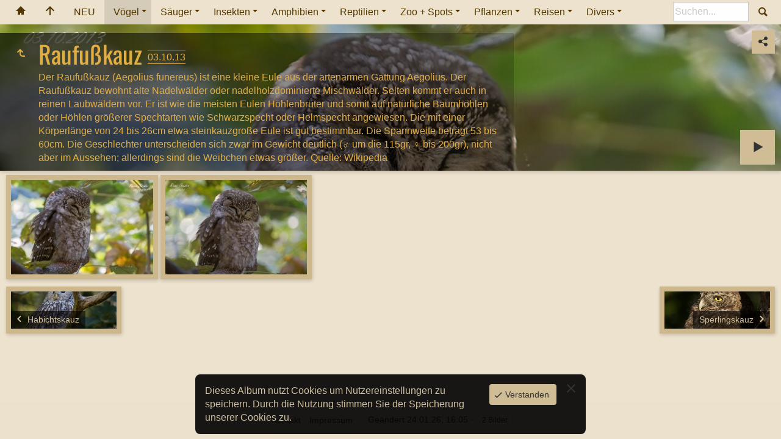

--- FILE ---
content_type: text/html
request_url: https://rs-wildlife.de/V%C3%B6gel/Eulen/Raufu%C3%9Fkauz/index.html
body_size: 58187
content:
<!doctype html>
<html lang="de" class="no-js" data-level="3">
	<!-- Generated by jAlbum app (https://jalbum.net) -->
	<head>
		<meta charset="UTF-8">
		<meta http-equiv="x-ua-compatible" content="ie=edge">
		<meta name="viewport" content="width=device-width, initial-scale=1.0, viewport-fit=cover">
		<link rel="preload" href="../../../res/icon/skinicon-fat.woff?v7.4.3" as="font" type="font/woff" crossorigin>
		<link rel="preload" href="../../../res/icon/skinicon-fat.ttf?v7.4.3" as="font" type="font/ttf" crossorigin>
		<title>Raufußkauz</title>
		<meta name="description" content="Der Raufußkauz (Aegolius funereus) ist eine kleine Eule aus der artenarmen Gattung Aegolius. Der Raufußkauz bewohnt alte Nadelwälder oder nadelholzdominierte Mischwälder. Selten kommt er auch in reinen Laubwäldern vor. Er ist wie die meisten Eulen Höhlenbrüter und somit auf natürliche Baumhöhlen oder Höhlen größerer Spechtarten wie Schwarzspecht oder Helmspecht angewiesen. Die mit einer Körperlänge von 24 bis 26cm etwa steinkauzgroße Eule ist gut bestimmbar. Die Spannweite beträgt 53 bis 60cm. Die Geschlechter unterscheiden sich zwar im Gewicht deutlich (♂ um die 115gr, ♀ bis 200gr), nicht aber im Aussehen; allerdings sind die Weibchen etwas größer. Quelle: Wikipedia">
		<meta name="generator" content="jAlbum 39.0.4 & Tiger 7.4.3 [Linen]">
		<meta name="keywords" content="template, Naturschutzgebiet, Wagbachniederungen, Rene, Seider, Waghäusel, Waldkautz, Vögel, Schnatterente, Baumfalke, Rotschenkel, Singdrossel, Nilgans, Rostgans, Löffelente, Tafelente, Kanadagans, Purpurreiher,  Weißbartseeschwalbe, Trauerseeschwalbe, Lachmöwe, Zwergmöwe, Sturmmöwe, Kiebitz, Hohltaube, Turteltaube, Kuckuck, Eisvogel, Mauersegler, Rauchschwalbe, Uferschwalbe, Beutelmeise, Bartmeise, Drosselrohrsänger, Teichrohrsänger, Rohrschwirl, Feldschwirl, Blaukehlchen, Nachtigall, Rohrammern, Weißkopfmöwe, Höckerschwan, Zwergtaucher, Haubentaucher, Schwarzhalstaucher, Kolbenente, Gänsesäger, Brandente, Nilgans, Weißstörche, Nachtreiher, Schwarzkopfmöwe, Zwergmöwe, Schilfrohrsänger, Bruchwasserläufer, Flußregenpfeifer, Trauerseeschwalbe, Zwergstrandläufer, Roter Milan, Graugans, Silberreiher, Brandgans, Baumfalke, Strandläufer, Kampfläufer, Bekassine, Dunkler, Wasserläufer, Rotschenkel, Bruchwasserläufer, Mittelmeermöwe, Schwarzkehlchen, Braunkehlchen, Steinschmätzer, Rohrschwirl, Drosselrohrsänger, Sumpfrohrsänger, Neuntöter, Regenbrachvogel, Schwarzmilan, Sumpfohreule, Silberreiher, Seidenreiher, Baumfalke, Zwergschnepfe, Bergpieper, Knäkente, Kampfläufer, Rauchschwalbe, Dunkler Wasserläufer, Dorngrasmücke, Bienenfresser, Schafstelze, Eisvogel, Kampfläufer, Mandarinente, Austernfischer, Säbelschnäbler, Flußregenpfeifer, Zaunkönig, Teichhuhn, Weidenmeise, Brachvogel, Rohrweihe, Fischadler, Fitis, Rotschenkel, Eiderente, Spießente, Löffler, Nilgans, Nonnengans, Schwanengans, Streifengans, Ringelgans, Kornweihe, Halsbandsittich, Silbermöwe, Waldwasserläufer, Rosa, Pelikan, Rotdrossel, Wacholderdrossel, Bergfink, Bluthänfling, Blutfink, Grünfink, Gimpel, Stieglitz, Buchfink, Kleiber, Haubenlerche, Blaumeise, Kohlmeise, Schwanzmeise, Sumpfmeise, Elster, Dohle, Eichelhäher, Rabenkrähe, Feldsperling, Haussperling, Bachstelze, Raubwürger, Grünspecht, Buntspecht, Schwarzspecht, Mittelspecht, Kleinspecht, Reh, Frosch, Schlange, Falter, Biene, Mücke, Libelle, Waldkauz, Waldohreule, Trauerschwan, Steinkauz, Gänsegeier, Samtente, Bergfink">
		<meta property="og:url" content="https://www.rs-wildlife.de/V%C3%B6gel/Eulen/Raufu%C3%9Fkauz/index.html">
		<meta property="og:image" content="https://www.rs-wildlife.de/V%C3%B6gel/Eulen/Raufu%C3%9Fkauz/shareimage.jpg">
		<meta property="og:image:secure_url" content="https://www.rs-wildlife.de/V%C3%B6gel/Eulen/Raufu%C3%9Fkauz/shareimage.jpg">
		<meta property="og:image:width" content="300">
		<meta property="og:image:height" content="200">
		<link rel="image_src" href="https://www.rs-wildlife.de/V%C3%B6gel/Eulen/Raufu%C3%9Fkauz/shareimage.jpg">
		<meta name="twitter:image" content="https://www.rs-wildlife.de/V%C3%B6gel/Eulen/Raufu%C3%9Fkauz/shareimage.jpg">
		<meta property="og:title" content="Raufußkauz">
		<meta property="og:description" content="Der Raufußkauz (Aegolius funereus) ist eine kleine Eule aus der artenarmen Gattung Aegolius. Der Raufußkauz bewohnt alte Nadelwälder oder nadelholzdominierte Mischwälder. Selten kommt er auch in reinen Laubwäldern vor. Er ist wie die meisten Eulen Höhlenbrüter und somit auf natürliche Baumhöhlen oder Höhlen größerer Spechtarten wie Schwarzspecht oder Helmspecht angewiesen. Die mit einer Körperlänge von 24 bis 26cm etwa steinkauzgroße Eule ist gut bestimmbar. Die Spannweite beträgt 53 bis 60cm. Die Geschlechter unterscheiden sich zwar im Gewicht deutlich (♂ um die 115gr, ♀ bis 200gr), nicht aber im Aussehen; allerdings sind die Weibchen etwas größer. Quelle: Wikipedia">
		<meta property="og:type" content="website">
		<meta name="twitter:title" content="Raufußkauz">
		<meta name="twitter:card" content="summary_large_image">
		<meta name="twitter:description" content="Der Raufußkauz (Aegolius funereus) ist eine kleine Eule aus der artenarmen Gattung Aegolius. Der Raufußkauz bewohnt alte Nadelwälder oder nadelholzdominierte Mischwälder. Selten kommt er auch in reinen Laubwäldern vor. Er ist wie die meisten Eulen Höhlenbrüter und somit auf natürliche Baumhöhlen oder Höhlen größerer Spechtarten wie Schwarzspecht oder Helmspecht angewiesen. Die mit einer Körperlänge von 24 bis 26cm etwa steinkauzgroße Eule ist gut bestimmbar. Die Spannweite beträgt 53 bis 60cm. Die Geschlechter unterscheiden sich zwar im Gewicht deutlich (♂ um die 115gr, ♀ bis 200gr), nicht aber im Aussehen; allerdings sind die Weibchen etwas größer. Quelle: Wikipedia">
		<meta name="apple-mobile-web-app-status-bar-style" content="black-translucent">
		<meta name="mobile-web-app-capable" content="yes">
		<meta name="format-detection" content="telephone=no">
		<link rel="manifest" href="../../../res/site.webmanifest" crossorigin="use-credentials">
		<link rel="apple-touch-icon" sizes="180x180" href="../../../res/apple-touch-icon.png">
		<link rel="icon" type="image/png" sizes="32x32" href="../../../res/favicon-32x32.png">
		<link rel="icon" type="image/png" sizes="16x16" href="../../../res/favicon-16x16.png">
		<link rel="mask-icon" href="../../../res/safari-pinned-tab.svg" color="#ece2cd">
		<link rel="icon" href="../../../res/favicon.ico">
		<meta name="msapplication-config" content="../../../res/browserconfig.xml">
		<meta name="theme-color" content="#ece2cd">
		<meta name="msapplication-TileColor" content="#ece2cd">
		<link rel="stylesheet" href="../../../res/common.css?v=7.4.3">
		<link rel="preload" href="folderimg.jpg?v=50" as="image" media="(max-width:800px)">
		<link rel="preload" href="folderimage.jpg?v=50" as="image" media="(min-width:801px)">
		<link rel="preload" href="folderimg@2x.jpg?v=50" as="image" media="(min-resolution:2dppx) and (max-width:800px)">
		<link rel="preload" href="folderimage@2x.jpg?v=50" as="image" media="(min-resolution:2dppx) and (min-width:801px)">
		<style>
			@media (max-width:800px) { .hero { background-image: url(folderimg.jpg?v=50); } }
			@media (min-width:801px) { .hero { background-image: url(folderimage.jpg?v=50); } }
			@media (min-resolution: 2dppx) and (max-width:800px) { .hero { background-image: url(folderimg@2x.jpg?v=50); } }
			@media (min-resolution: 2dppx) and (min-width:801px) { .hero { background-image: url(folderimage@2x.jpg?v=50); } }
		</style>
	<link rel="alternate" href="album.rss" type="application/rss+xml">
</head>
	<body id="index" class="index scrollable stop-transitions dark-mode sub-album full-width icon-fat use-mainbg">
		<section class="top-bar has-menu has-search sticky">
			<div class="cont">
				<div class="left-column align-left">
					<div class="topnavigation"><a class="topnav-toggle icon-menu btn" data-topnav-toggle></a><nav class="navigation" data-length="10"><a class="icon-home" href="http://www.rs-wildlife.de"><span> RS-Wildlife</span></a><a class="icon-arrow-up" href="../../../index.html"><span> Hauptseite</span></a><ul class="dropdown menu has-submenu"><li><a href="../../../NEU/index.html">NEU</a></li><li class="actual-branch has-submenu"><a href="../../../V%C3%B6gel/index.html">Vögel</a><ul class="menu has-submenu"><li class="has-submenu"><a href="../../../V%C3%B6gel/Entenv%C3%B6gel/index.html">Entenvögel</a><ul class="menu has-submenu"><li class="has-submenu"><a href="../../../V%C3%B6gel/Entenv%C3%B6gel/Enten/index.html">Enten</a><ul class="menu"><li><a href="../../../V%C3%B6gel/Entenv%C3%B6gel/Enten/Amazonasente/index.html">Amazonasente</a></li><li><a href="../../../V%C3%B6gel/Entenv%C3%B6gel/Enten/Bergente/index.html">Bergente</a></li><li><a href="../../../V%C3%B6gel/Entenv%C3%B6gel/Enten/Eiderente/index.html">Eiderente</a></li><li><a href="../../../V%C3%B6gel/Entenv%C3%B6gel/Enten/Knaekente/index.html">Knaekente</a></li><li><a href="../../../V%C3%B6gel/Entenv%C3%B6gel/Enten/Kolbenente/index.html">Kolbenente</a></li><li><a href="../../../V%C3%B6gel/Entenv%C3%B6gel/Enten/Krickente/index.html">Krickente</a></li><li><a href="../../../V%C3%B6gel/Entenv%C3%B6gel/Enten/L%C3%B6ffelente/index.html">Löffelente</a></li><li><a href="../../../V%C3%B6gel/Entenv%C3%B6gel/Enten/Mandarinente/index.html">Mandarinente</a></li><li><a href="../../../V%C3%B6gel/Entenv%C3%B6gel/Enten/Moorente/index.html">Moorente</a></li><li><a href="../../../V%C3%B6gel/Entenv%C3%B6gel/Enten/Pfeifente/index.html">Pfeifente</a></li><li><a href="../../../V%C3%B6gel/Entenv%C3%B6gel/Enten/Reiherente/index.html">Reiherente</a></li><li><a href="../../../V%C3%B6gel/Entenv%C3%B6gel/Enten/Samtente/index.html">Samtente</a></li><li><a href="../../../V%C3%B6gel/Entenv%C3%B6gel/Enten/Schellente/index.html">Schellente</a></li><li><a href="../../../V%C3%B6gel/Entenv%C3%B6gel/Enten/Schnatterente/index.html">Schnatterente</a></li><li><a href="../../../V%C3%B6gel/Entenv%C3%B6gel/Enten/Spiessente/index.html">Spiessente</a></li><li><a href="../../../V%C3%B6gel/Entenv%C3%B6gel/Enten/Stockente/index.html">Stockente</a></li><li><a href="../../../V%C3%B6gel/Entenv%C3%B6gel/Enten/Tafelente/index.html">Tafelente</a></li><li><a href="../../../V%C3%B6gel/Entenv%C3%B6gel/Enten/Trauerente/index.html">Trauerente</a></li></ul></li><li class="has-submenu"><a href="../../../V%C3%B6gel/Entenv%C3%B6gel/G%C3%A4nse/index.html">Gänse</a><ul class="menu"><li><a href="../../../V%C3%B6gel/Entenv%C3%B6gel/G%C3%A4nse/Bl%C3%A4ssgans/index.html">Blässgans</a></li><li><a href="../../../V%C3%B6gel/Entenv%C3%B6gel/G%C3%A4nse/Brandgans/index.html">Brandgans</a></li><li><a href="../../../V%C3%B6gel/Entenv%C3%B6gel/G%C3%A4nse/Graugans/index.html">Graugans</a></li><li><a href="../../../V%C3%B6gel/Entenv%C3%B6gel/G%C3%A4nse/Hawaiigans/index.html">Hawaiigans</a></li><li><a href="../../../V%C3%B6gel/Entenv%C3%B6gel/G%C3%A4nse/Kanadagans/index.html">Kanadagans</a></li><li><a href="../../../V%C3%B6gel/Entenv%C3%B6gel/G%C3%A4nse/Nilgans/index.html">Nilgans</a></li><li><a href="../../../V%C3%B6gel/Entenv%C3%B6gel/G%C3%A4nse/Ringelgans/index.html">Ringelgans</a></li><li><a href="../../../V%C3%B6gel/Entenv%C3%B6gel/G%C3%A4nse/Rostgans/index.html">Rostgans</a></li><li><a href="../../../V%C3%B6gel/Entenv%C3%B6gel/G%C3%A4nse/Rothalsgans/index.html">Rothalsgans</a></li><li><a href="../../../V%C3%B6gel/Entenv%C3%B6gel/G%C3%A4nse/Saatgans/index.html">Saatgans</a></li><li><a href="../../../V%C3%B6gel/Entenv%C3%B6gel/G%C3%A4nse/Schwanengans/index.html">Schwanengans</a></li><li><a href="../../../V%C3%B6gel/Entenv%C3%B6gel/G%C3%A4nse/Streifengans/index.html">Streifengans</a></li><li><a href="../../../V%C3%B6gel/Entenv%C3%B6gel/G%C3%A4nse/Wei%C3%9Fwangengans/index.html">Weißwangengans</a></li></ul></li><li class="has-submenu"><a href="../../../V%C3%B6gel/Entenv%C3%B6gel/S%C3%A4ger/index.html">Säger</a><ul class="menu"><li><a href="../../../V%C3%B6gel/Entenv%C3%B6gel/S%C3%A4ger/G%C3%A4nses%C3%A4ger/index.html">Gänsesäger</a></li><li><a href="../../../V%C3%B6gel/Entenv%C3%B6gel/S%C3%A4ger/Kappens%C3%A4ger/index.html">Kappensäger</a></li></ul></li><li class="has-submenu"><a href="../../../V%C3%B6gel/Entenv%C3%B6gel/Schw%C3%A4ne/index.html">Schwäne</a><ul class="menu"><li><a href="../../../V%C3%B6gel/Entenv%C3%B6gel/Schw%C3%A4ne/H%C3%B6ckerschwan/index.html">Höckerschwan</a></li><li><a href="../../../V%C3%B6gel/Entenv%C3%B6gel/Schw%C3%A4ne/Trauerschwan/index.html">Trauerschwan</a></li><li><a href="../../../V%C3%B6gel/Entenv%C3%B6gel/Schw%C3%A4ne/Singschwan/index.html">Singschwan</a></li><li><a href="../../../V%C3%B6gel/Entenv%C3%B6gel/Schw%C3%A4ne/Zwergschwan/index.html">Zwergschwan</a></li></ul></li></ul></li><li class="actual-branch has-submenu"><a href="../../../V%C3%B6gel/Eulen/index.html">Eulen</a><ul class="menu"><li><a href="../../../V%C3%B6gel/Eulen/Bartkauz/index.html">Bartkauz</a></li><li><a href="../../../V%C3%B6gel/Eulen/Habichtskauz/index.html">Habichtskauz</a></li><li class="actual-branch actual"><a href="../../../V%C3%B6gel/Eulen/Raufu%C3%9Fkauz/index.html">Raufußkauz</a></li><li><a href="../../../V%C3%B6gel/Eulen/Sperlingskauz/index.html">Sperlingskauz</a></li><li><a href="../../../V%C3%B6gel/Eulen/Uhu/index.html">Uhu</a></li><li><a href="../../../V%C3%B6gel/Eulen/Waldkauz/index.html">Waldkauz</a></li><li><a href="../../../V%C3%B6gel/Eulen/Steinkauz/index.html">Steinkauz</a></li><li><a href="../../../V%C3%B6gel/Eulen/Schleiereule/index.html">Schleiereule</a></li><li><a href="../../../V%C3%B6gel/Eulen/Schneeeule/index.html">Schneeeule</a></li><li><a href="../../../V%C3%B6gel/Eulen/Sumpfohreule/index.html">Sumpfohreule</a></li><li><a href="../../../V%C3%B6gel/Eulen/Waldohreule/index.html">Waldohreule</a></li></ul></li><li class="has-submenu"><a href="../../../V%C3%B6gel/Geier/index.html">Geier</a><ul class="menu"><li><a href="../../../V%C3%B6gel/Geier/G%C3%A4nsegeier/index.html">Gänsegeier</a></li><li><a href="../../../V%C3%B6gel/Geier/Schmutzgeier/index.html">Schmutzgeier</a></li><li><a href="../../../V%C3%B6gel/Geier/M%C3%B6nchsgeier/index.html">Mönchsgeier</a></li></ul></li><li class="has-submenu"><a href="../../../V%C3%B6gel/Greifv%C3%B6gel/index.html">Greifvögel</a><ul class="menu"><li><a href="../../../V%C3%B6gel/Greifv%C3%B6gel/Baumfalke/index.html">Baumfalke</a></li><li><a href="../../../V%C3%B6gel/Greifv%C3%B6gel/Rotfussfalke/index.html">Der Rotfußfalke ist ein kleiner Vertreter der&hellip;</a></li><li><a href="../../../V%C3%B6gel/Greifv%C3%B6gel/Fischadler/index.html">Fischadler</a></li><li><a href="../../../V%C3%B6gel/Greifv%C3%B6gel/Kornweihe/index.html">Kornweihe</a></li><li><a href="../../../V%C3%B6gel/Greifv%C3%B6gel/M%C3%A4usebussard/index.html">Mäusebussard</a></li><li><a href="../../../V%C3%B6gel/Greifv%C3%B6gel/Riesenseeadler/index.html">Riesenseeadler</a></li><li><a href="../../../V%C3%B6gel/Greifv%C3%B6gel/Rohrweihe/index.html">Rohrweihe</a></li><li><a href="../../../V%C3%B6gel/Greifv%C3%B6gel/Rotmilan/index.html">Rotmilan</a></li><li><a href="../../../V%C3%B6gel/Greifv%C3%B6gel/Schwarzmilan/index.html">Schwarzmilan</a></li><li><a href="../../../V%C3%B6gel/Greifv%C3%B6gel/Seeadler/index.html">Seeadler</a></li><li><a href="../../../V%C3%B6gel/Greifv%C3%B6gel/Spanischer%20Kaiseradler/index.html">Spanischer Kaiseradler</a></li><li><a href="../../../V%C3%B6gel/Greifv%C3%B6gel/Sperber/index.html">Sperber</a></li><li><a href="../../../V%C3%B6gel/Greifv%C3%B6gel/Steppenadler/index.html">Steppenadler</a></li><li><a href="../../../V%C3%B6gel/Greifv%C3%B6gel/Turmfalke/index.html">Turmfalke</a></li><li><a href="../../../V%C3%B6gel/Greifv%C3%B6gel/Wanderfalke/index.html">Wanderfalke</a></li><li><a href="../../../V%C3%B6gel/Greifv%C3%B6gel/Weisskopfseeadler/index.html">Weisskopfseeadler</a></li><li><a href="../../../V%C3%B6gel/Greifv%C3%B6gel/Zwergadler/index.html">Zwergadler</a></li></ul></li><li class="has-submenu"><a href="../../../V%C3%B6gel/Hornv%C3%B6gel/index.html">Hornvögel</a><ul class="menu"><li><a href="../../../V%C3%B6gel/Hornv%C3%B6gel/Wiedehopf/index.html">Wiedehopf</a></li></ul></li><li class="has-submenu"><a href="../../../V%C3%B6gel/H%C3%BChnerv%C3%B6gel/index.html">Hühnervögel</a><ul class="menu"><li><a href="../../../V%C3%B6gel/H%C3%BChnerv%C3%B6gel/Fasan/index.html">Fasan</a></li><li><a href="../../../V%C3%B6gel/H%C3%BChnerv%C3%B6gel/Haselhuhn/index.html">Haselhuhn</a></li><li><a href="../../../V%C3%B6gel/H%C3%BChnerv%C3%B6gel/Rebhuhn/index.html">Rebhuhn</a></li><li><a href="../../../V%C3%B6gel/H%C3%BChnerv%C3%B6gel/Schottisches%20Moorchneehuhn/index.html">Schottisches Moorchneehuhn</a></li><li><a href="../../../V%C3%B6gel/H%C3%BChnerv%C3%B6gel/Rothuhn/index.html">Rothuhn</a></li><li><a href="../../../V%C3%B6gel/H%C3%BChnerv%C3%B6gel/Auerhuhn/index.html">Auerhuhn</a></li></ul></li><li class="has-submenu"><a href="../../../V%C3%B6gel/Kranichv%C3%B6gel/index.html">Kranichvögel</a><ul class="menu has-submenu"><li class="has-submenu"><a href="../../../V%C3%B6gel/Kranichv%C3%B6gel/Kraniche/index.html">Kraniche</a><ul class="menu"><li><a href="../../../V%C3%B6gel/Kranichv%C3%B6gel/Kraniche/Kranich/index.html">Kranich</a></li></ul></li><li class="has-submenu"><a href="../../../V%C3%B6gel/Kranichv%C3%B6gel/Rallen/index.html">Rallen</a><ul class="menu"><li><a href="../../../V%C3%B6gel/Kranichv%C3%B6gel/Rallen/Blaesshuhn/index.html">Blaesshuhn</a></li><li><a href="../../../V%C3%B6gel/Kranichv%C3%B6gel/Rallen/Teichhuhn/index.html">Teichhuhn</a></li><li><a href="../../../V%C3%B6gel/Kranichv%C3%B6gel/Rallen/Wasseralle/index.html">Wasseralle</a></li><li><a href="../../../V%C3%B6gel/Kranichv%C3%B6gel/Rallen/T%C3%BCpfelsumpfhuhn/index.html">Tüpfelsumpfhuhn</a></li><li><a href="../../../V%C3%B6gel/Kranichv%C3%B6gel/Rallen/Kleines%20Sumpfhuhn/index.html">Kleines Sumpfhuhn</a></li></ul></li></ul></li><li class="has-submenu"><a href="../../../V%C3%B6gel/Kuckucksv%C3%B6gel/index.html">Kuckucksvögel</a><ul class="menu"><li><a href="../../../V%C3%B6gel/Kuckucksv%C3%B6gel/Kuckuck/index.html">Kuckuck</a></li></ul></li><li class="has-submenu"><a href="../../../V%C3%B6gel/Papageien/index.html">Papageien</a><ul class="menu"><li><a href="../../../V%C3%B6gel/Papageien/Halsbandsittich/index.html">Halsbandsittich</a></li></ul></li><li class="has-submenu"><a href="../../../V%C3%B6gel/Rackenv%C3%B6gel/index.html">Rackenvögel</a><ul class="menu"><li><a href="../../../V%C3%B6gel/Rackenv%C3%B6gel/Bienenfresser/index.html">Bienenfresser</a></li><li><a href="../../../V%C3%B6gel/Rackenv%C3%B6gel/Eisvogel/index.html">Eisvogel</a></li></ul></li><li class="has-submenu"><a href="../../../V%C3%B6gel/Regenpfeiferartige/index.html">Regenpfeiferartige</a><ul class="menu has-submenu"><li class="has-submenu"><a href="../../../V%C3%B6gel/Regenpfeiferartige/Alkenv%C3%B6gel/index.html">Alkenvögel</a><ul class="menu"><li><a href="../../../V%C3%B6gel/Regenpfeiferartige/Alkenv%C3%B6gel/Papageientaucher/index.html">Papageientaucher</a></li><li><a href="../../../V%C3%B6gel/Regenpfeiferartige/Alkenv%C3%B6gel/Tordalk/index.html">Tordalk</a></li><li><a href="../../../V%C3%B6gel/Regenpfeiferartige/Alkenv%C3%B6gel/Trottellumme/index.html">Trottellumme</a></li></ul></li><li><a href="../../../V%C3%B6gel/Regenpfeiferartige/Austernfischer/index.html">Austernfischer</a></li><li class="has-submenu"><a href="../../../V%C3%B6gel/Regenpfeiferartige/M%C3%B6wen/index.html">Möwen</a><ul class="menu"><li><a href="../../../V%C3%B6gel/Regenpfeiferartige/M%C3%B6wen/Grosse_Raubm%C3%B6we/index.html">Grosse Raubmöwe</a></li><li><a href="../../../V%C3%B6gel/Regenpfeiferartige/M%C3%B6wen/Heringsm%C3%B6we/index.html">Heringsmöwe</a></li><li><a href="../../../V%C3%B6gel/Regenpfeiferartige/M%C3%B6wen/Lachm%C3%B6we/index.html">Lachmöwe</a></li><li><a href="../../../V%C3%B6gel/Regenpfeiferartige/M%C3%B6wen/Mantelm%C3%B6we/index.html">Mantelmöwe</a></li><li><a href="../../../V%C3%B6gel/Regenpfeiferartige/M%C3%B6wen/Raubseeschwalbe/index.html">Raubseeschwalbe</a></li><li><a href="../../../V%C3%B6gel/Regenpfeiferartige/M%C3%B6wen/Schmarotzerraubm%C3%B6we/index.html">Schmarotzerraubmöwe</a></li><li><a href="../../../V%C3%B6gel/Regenpfeiferartige/M%C3%B6wen/Silberm%C3%B6we/index.html">Silbermöwe</a></li><li><a href="../../../V%C3%B6gel/Regenpfeiferartige/M%C3%B6wen/Mittelmeerm%C3%B6we/index.html">Mittelmeermöwe</a></li><li><a href="../../../V%C3%B6gel/Regenpfeiferartige/M%C3%B6wen/Zwergm%C3%B6we/index.html">Zwergmöwe</a></li></ul></li><li class="has-submenu"><a href="../../../V%C3%B6gel/Regenpfeiferartige/Regenpfeifer/index.html">Regenpfeifer</a><ul class="menu"><li><a href="../../../V%C3%B6gel/Regenpfeiferartige/Regenpfeifer/Flussregenpfeifer/index.html">Flussregenpfeifer</a></li><li><a href="../../../V%C3%B6gel/Regenpfeiferartige/Regenpfeifer/Hirtenregenpfeifer/index.html">Hirtenregenpfeifer</a></li><li><a href="../../../V%C3%B6gel/Regenpfeiferartige/Regenpfeifer/Kiebitz/index.html">Kiebitz</a></li><li><a href="../../../V%C3%B6gel/Regenpfeiferartige/Regenpfeifer/Sandregenpfeifer/index.html">Sandregenpfeifer</a></li></ul></li><li class="has-submenu"><a href="../../../V%C3%B6gel/Regenpfeiferartige/Schnepfenv%C3%B6gel/index.html">Schnepfenvögel</a><ul class="menu"><li><a href="../../../V%C3%B6gel/Regenpfeiferartige/Schnepfenv%C3%B6gel/Alpenstrandl%C3%A4ufer/index.html">Alpenstrandläufer</a></li><li><a href="../../../V%C3%B6gel/Regenpfeiferartige/Schnepfenv%C3%B6gel/Bekassine/index.html">Bekassine</a></li><li><a href="../../../V%C3%B6gel/Regenpfeiferartige/Schnepfenv%C3%B6gel/Bruchwasserl%C3%A4ufer/index.html">Bruchwasserläufer</a></li><li><a href="../../../V%C3%B6gel/Regenpfeiferartige/Schnepfenv%C3%B6gel/Dunkler%20Wasserl%C3%A4ufer/index.html">Dunkler Wasserläufer</a></li><li><a href="../../../V%C3%B6gel/Regenpfeiferartige/Schnepfenv%C3%B6gel/Flussuferl%C3%A4ufer/index.html">Flussuferläufer</a></li><li><a href="../../../V%C3%B6gel/Regenpfeiferartige/Schnepfenv%C3%B6gel/Gro%C3%9Fer%20Brachvogel/index.html">Großer Brachvogel</a></li><li><a href="../../../V%C3%B6gel/Regenpfeiferartige/Schnepfenv%C3%B6gel/Gr%C3%BCnschenkel/index.html">Grünschenkel</a></li><li><a href="../../../V%C3%B6gel/Regenpfeiferartige/Schnepfenv%C3%B6gel/Kampfl%C3%A4ufer/index.html">Kampfläufer</a></li><li><a href="../../../V%C3%B6gel/Regenpfeiferartige/Schnepfenv%C3%B6gel/Pfuhlschnepfe/index.html">Pfuhlschnepfe</a></li><li><a href="../../../V%C3%B6gel/Regenpfeiferartige/Schnepfenv%C3%B6gel/Rotschenkel/index.html">Rotschenkel</a></li><li><a href="../../../V%C3%B6gel/Regenpfeiferartige/Schnepfenv%C3%B6gel/Sanderling/index.html">Sanderling</a></li><li><a href="../../../V%C3%B6gel/Regenpfeiferartige/Schnepfenv%C3%B6gel/Steinw%C3%A4lzer/index.html">Steinwälzer</a></li><li><a href="../../../V%C3%B6gel/Regenpfeiferartige/Schnepfenv%C3%B6gel/Uferschnepfe/index.html">Uferschnepfe</a></li><li><a href="../../../V%C3%B6gel/Regenpfeiferartige/Schnepfenv%C3%B6gel/Waldwasserl%C3%A4ufer/index.html">Waldwasserläufer</a></li><li><a href="../../../V%C3%B6gel/Regenpfeiferartige/Schnepfenv%C3%B6gel/Zwergstrandl%C3%A4ufer/index.html">Zwergstrandläufer</a></li><li><a href="../../../V%C3%B6gel/Regenpfeiferartige/Schnepfenv%C3%B6gel/Kleiner%20Gelbschenkel/index.html">Kleiner Gelbschenkel</a></li></ul></li><li class="has-submenu"><a href="../../../V%C3%B6gel/Regenpfeiferartige/Seeschwalben/index.html">Seeschwalben</a><ul class="menu"><li><a href="../../../V%C3%B6gel/Regenpfeiferartige/Seeschwalben/Flussseeschwalben/index.html">Flussseeschwalben</a></li><li><a href="../../../V%C3%B6gel/Regenpfeiferartige/Seeschwalben/Wei%C3%9Fbart%20Seeschwalben/index.html">Weißbart Seeschwalben</a></li><li><a href="../../../V%C3%B6gel/Regenpfeiferartige/Seeschwalben/Wei%C3%9Ffl%C3%BCgel%20Seeschwalbe/index.html">Weißflügel Seeschwalbe</a></li></ul></li><li class="has-submenu"><a href="../../../V%C3%B6gel/Regenpfeiferartige/S%C3%A4belschn%C3%A4bler/index.html">Säbelschnäbler</a><ul class="menu"><li><a href="../../../V%C3%B6gel/Regenpfeiferartige/S%C3%A4belschn%C3%A4bler/S%C3%A4belschn%C3%A4bler/index.html">Säbelschnäbler</a></li><li><a href="../../../V%C3%B6gel/Regenpfeiferartige/S%C3%A4belschn%C3%A4bler/Stelzenl%C3%A4ufer/index.html">Stelzenläufer</a></li></ul></li></ul></li><li class="has-submenu"><a href="../../../V%C3%B6gel/Ruderf%C3%BCsser/index.html">Ruderfüsser</a><ul class="menu"><li><a href="../../../V%C3%B6gel/Ruderf%C3%BCsser/Basstoelpel/index.html">Basstoelpel</a></li><li><a href="../../../V%C3%B6gel/Ruderf%C3%BCsser/Kormoran/index.html">Kormoran</a></li><li><a href="../../../V%C3%B6gel/Ruderf%C3%BCsser/Rosapelikan/index.html">Rosapelikan</a></li></ul></li><li class="has-submenu"><a href="../../../V%C3%B6gel/Schreitv%C3%B6gel/index.html">Schreitvögel</a><ul class="menu has-submenu"><li class="has-submenu"><a href="../../../V%C3%B6gel/Schreitv%C3%B6gel/L%C3%B6ffler/index.html">Löffler</a><ul class="menu"><li><a href="../../../V%C3%B6gel/Schreitv%C3%B6gel/L%C3%B6ffler/L%C3%B6ffler/index.html">Löffler</a></li><li><a href="../../../V%C3%B6gel/Schreitv%C3%B6gel/L%C3%B6ffler/Ibis/index.html">Ibis</a></li></ul></li><li class="has-submenu"><a href="../../../V%C3%B6gel/Schreitv%C3%B6gel/Reiher/index.html">Reiher</a><ul class="menu"><li><a href="../../../V%C3%B6gel/Schreitv%C3%B6gel/Reiher/Graurreiher/index.html">Graurreiher</a></li><li><a href="../../../V%C3%B6gel/Schreitv%C3%B6gel/Reiher/Nachtreiher/index.html">Nachtreiher</a></li><li><a href="../../../V%C3%B6gel/Schreitv%C3%B6gel/Reiher/Purpurreiher/index.html">Purpurreiher</a></li><li><a href="../../../V%C3%B6gel/Schreitv%C3%B6gel/Reiher/Rohrdommel/index.html">Rohrdommel</a></li><li><a href="../../../V%C3%B6gel/Schreitv%C3%B6gel/Reiher/Seidenreiher/index.html">Seidenreiher</a></li><li><a href="../../../V%C3%B6gel/Schreitv%C3%B6gel/Reiher/Silberreiher/index.html">Silberreiher</a></li><li><a href="../../../V%C3%B6gel/Schreitv%C3%B6gel/Reiher/Zwergdommel/index.html">Zwergdommel</a></li><li><a href="../../../V%C3%B6gel/Schreitv%C3%B6gel/Reiher/Kuhreiher/index.html">Kuhreiher</a></li></ul></li><li class="has-submenu"><a href="../../../V%C3%B6gel/Schreitv%C3%B6gel/St%C3%B6rche/index.html">Störche</a><ul class="menu"><li><a href="../../../V%C3%B6gel/Schreitv%C3%B6gel/St%C3%B6rche/Sattelstorch/index.html">Sattelstorch</a></li><li><a href="../../../V%C3%B6gel/Schreitv%C3%B6gel/St%C3%B6rche/Schwarzstorch/index.html">Schwarzstorch</a></li><li><a href="../../../V%C3%B6gel/Schreitv%C3%B6gel/St%C3%B6rche/Wei%C3%9Fstorch/index.html">Weißstorch</a></li></ul></li></ul></li><li class="has-submenu"><a href="../../../V%C3%B6gel/Segler/index.html">Segler</a><ul class="menu"><li><a href="../../../V%C3%B6gel/Segler/Mauersegler/index.html">Mauersegler</a></li></ul></li><li class="has-submenu"><a href="../../../V%C3%B6gel/Singv%C3%B6gel_A-L/index.html">Singvögel A-L</a><ul class="menu has-submenu"><li class="has-submenu"><a href="../../../V%C3%B6gel/Singv%C3%B6gel_A-L/Ammern/index.html">Ammern</a><ul class="menu"><li><a href="../../../V%C3%B6gel/Singv%C3%B6gel_A-L/Ammern/Goldammer/index.html">Goldammer</a></li><li><a href="../../../V%C3%B6gel/Singv%C3%B6gel_A-L/Ammern/Rohrammer/index.html">Rohrammer</a></li><li><a href="../../../V%C3%B6gel/Singv%C3%B6gel_A-L/Ammern/Zaunammer/index.html">Zaunammer</a></li><li><a href="../../../V%C3%B6gel/Singv%C3%B6gel_A-L/Ammern/Grauammer/index.html">Grauammer</a></li><li><a href="../../../V%C3%B6gel/Singv%C3%B6gel_A-L/Ammern/Zippammer/index.html">Zippammer</a></li><li><a href="../../../V%C3%B6gel/Singv%C3%B6gel_A-L/Ammern/Ortolan/index.html">Ortolan</a></li><li><a href="../../../V%C3%B6gel/Singv%C3%B6gel_A-L/Ammern/Schneeammer/index.html">Schneeammer</a></li></ul></li><li class="has-submenu"><a href="../../../V%C3%B6gel/Singv%C3%B6gel_A-L/Bauml%C3%A4ufer/index.html">Baumläufer</a><ul class="menu"><li><a href="../../../V%C3%B6gel/Singv%C3%B6gel_A-L/Bauml%C3%A4ufer/Waldbauml%C3%A4ufer/index.html">Waldbaumläufer</a></li><li><a href="../../../V%C3%B6gel/Singv%C3%B6gel_A-L/Bauml%C3%A4ufer/Gartenbauml%C3%A4ufer/index.html">Gartenbaumläufer</a></li></ul></li><li class="has-submenu"><a href="../../../V%C3%B6gel/Singv%C3%B6gel_A-L/Braunellen/index.html">Braunellen</a><ul class="menu"><li><a href="../../../V%C3%B6gel/Singv%C3%B6gel_A-L/Braunellen/Heckenbraunelle/index.html">Heckenbraunelle</a></li></ul></li><li class="has-submenu"><a href="../../../V%C3%B6gel/Singv%C3%B6gel_A-L/Drosseln/index.html">Drosseln</a><ul class="menu"><li><a href="../../../V%C3%B6gel/Singv%C3%B6gel_A-L/Drosseln/Amsel/index.html">Amsel</a></li><li><a href="../../../V%C3%B6gel/Singv%C3%B6gel_A-L/Drosseln/Rotdrossel/index.html">Rotdrossel</a></li><li><a href="../../../V%C3%B6gel/Singv%C3%B6gel_A-L/Drosseln/Singdrossel/index.html">Singdrossel</a></li><li><a href="../../../V%C3%B6gel/Singv%C3%B6gel_A-L/Drosseln/Wacholderdrossel/index.html">Wacholderdrossel</a></li></ul></li><li class="has-submenu"><a href="../../../V%C3%B6gel/Singv%C3%B6gel_A-L/Finken/index.html">Finken</a><ul class="menu"><li><a href="../../../V%C3%B6gel/Singv%C3%B6gel_A-L/Finken/Bergfink/index.html">Bergfink</a></li><li><a href="../../../V%C3%B6gel/Singv%C3%B6gel_A-L/Finken/Bluh%C3%A4nfling/index.html">Bluhänfling</a></li><li><a href="../../../V%C3%B6gel/Singv%C3%B6gel_A-L/Finken/Buchfink/index.html">Buchfink</a></li><li><a href="../../../V%C3%B6gel/Singv%C3%B6gel_A-L/Finken/Distelfink/index.html">Distelfink</a></li><li><a href="../../../V%C3%B6gel/Singv%C3%B6gel_A-L/Finken/Erlenzeisig/index.html">Erlenzeisig</a></li><li><a href="../../../V%C3%B6gel/Singv%C3%B6gel_A-L/Finken/Gimpel/index.html">Gimpel</a></li><li><a href="../../../V%C3%B6gel/Singv%C3%B6gel_A-L/Finken/Girlitz/index.html">Girlitz</a></li><li><a href="../../../V%C3%B6gel/Singv%C3%B6gel_A-L/Finken/Gr%C3%BCnfink/index.html">Grünfink</a></li><li><a href="../../../V%C3%B6gel/Singv%C3%B6gel_A-L/Finken/Karmingimpel/index.html">Karmingimpel</a></li><li><a href="../../../V%C3%B6gel/Singv%C3%B6gel_A-L/Finken/Kernbei%C3%9Fer/index.html">Kernbeißer</a></li><li><a href="../../../V%C3%B6gel/Singv%C3%B6gel_A-L/Finken/Tigerfink/index.html">Tigerfink</a></li><li><a href="../../../V%C3%B6gel/Singv%C3%B6gel_A-L/Finken/Wellenastrild/index.html">Wellenastrild</a></li></ul></li><li class="has-submenu"><a href="../../../V%C3%B6gel/Singv%C3%B6gel_A-L/Fliegenschn%C3%A4pper/index.html">Fliegenschnäpper</a><ul class="menu"><li><a href="../../../V%C3%B6gel/Singv%C3%B6gel_A-L/Fliegenschn%C3%A4pper/Blaukehlchen/index.html">Blaukehlchen</a></li><li><a href="../../../V%C3%B6gel/Singv%C3%B6gel_A-L/Fliegenschn%C3%A4pper/Blaumerle/index.html">Blaumerle</a></li><li><a href="../../../V%C3%B6gel/Singv%C3%B6gel_A-L/Fliegenschn%C3%A4pper/Braunkehlchen/index.html">Braunkehlchen</a></li><li><a href="../../../V%C3%B6gel/Singv%C3%B6gel_A-L/Fliegenschn%C3%A4pper/Gartenrotschwanz/index.html">Gartenrotschwanz</a></li><li><a href="../../../V%C3%B6gel/Singv%C3%B6gel_A-L/Fliegenschn%C3%A4pper/Grauschn%C3%A4pper/index.html">Grauschnäpper</a></li><li><a href="../../../V%C3%B6gel/Singv%C3%B6gel_A-L/Fliegenschn%C3%A4pper/Halsbandschn%C3%A4pper/index.html">Halsbandschnäpper</a></li><li><a href="../../../V%C3%B6gel/Singv%C3%B6gel_A-L/Fliegenschn%C3%A4pper/Hausrotschwanz/index.html">Hausrotschwanz</a></li><li><a href="../../../V%C3%B6gel/Singv%C3%B6gel_A-L/Fliegenschn%C3%A4pper/Rotkehlchen/index.html">Rotkehlchen</a></li><li><a href="../../../V%C3%B6gel/Singv%C3%B6gel_A-L/Fliegenschn%C3%A4pper/Schwarzkehlchen/index.html">Schwarzkehlchen</a></li><li><a href="../../../V%C3%B6gel/Singv%C3%B6gel_A-L/Fliegenschn%C3%A4pper/Steinschm%C3%A4tzer/index.html">Steinschmätzer</a></li><li><a href="../../../V%C3%B6gel/Singv%C3%B6gel_A-L/Fliegenschn%C3%A4pper/Trauerschn%C3%A4pper/index.html">Trauerschnäpper</a></li></ul></li><li class="has-submenu"><a href="../../../V%C3%B6gel/Singv%C3%B6gel_A-L/Goldh%C3%A4hnchen/index.html">Goldhähnchen</a><ul class="menu"><li><a href="../../../V%C3%B6gel/Singv%C3%B6gel_A-L/Goldh%C3%A4hnchen/Wintergoldh%C3%A4nchen/index.html">Wintergoldhänchen</a></li><li><a href="../../../V%C3%B6gel/Singv%C3%B6gel_A-L/Goldh%C3%A4hnchen/Sommergoldh%C3%A4hnchen/index.html">Sommergoldhähnchen</a></li></ul></li><li class="has-submenu"><a href="../../../V%C3%B6gel/Singv%C3%B6gel_A-L/Grasm%C3%BCcken/index.html">Grasmücken</a><ul class="menu"><li><a href="../../../V%C3%B6gel/Singv%C3%B6gel_A-L/Grasm%C3%BCcken/Dorngrasm%C3%BCcke/index.html">Dorngrasmücke</a></li><li><a href="../../../V%C3%B6gel/Singv%C3%B6gel_A-L/Grasm%C3%BCcken/Fitis/index.html">Fitis</a></li><li><a href="../../../V%C3%B6gel/Singv%C3%B6gel_A-L/Grasm%C3%BCcken/M%C3%B6nchsgrasm%C3%BCcke/index.html">Mönchsgrasmücke</a></li><li><a href="../../../V%C3%B6gel/Singv%C3%B6gel_A-L/Grasm%C3%BCcken/Zilpzalp/index.html">Zilpzalp</a></li><li><a href="../../../V%C3%B6gel/Singv%C3%B6gel_A-L/Grasm%C3%BCcken/Samtkopfgrasm%C3%BCcke/index.html">Samtkopfgrasmücke</a></li></ul></li><li class="has-submenu"><a href="../../../V%C3%B6gel/Singv%C3%B6gel_A-L/Kleiber/index.html">Kleiber</a><ul class="menu"><li><a href="../../../V%C3%B6gel/Singv%C3%B6gel_A-L/Kleiber/Kleiber/index.html">Kleiber</a></li></ul></li><li class="has-submenu"><a href="../../../V%C3%B6gel/Singv%C3%B6gel_A-L/Lerchen/index.html">Lerchen</a><ul class="menu"><li><a href="../../../V%C3%B6gel/Singv%C3%B6gel_A-L/Lerchen/Haubenlerche/index.html">Haubenlerche</a></li><li><a href="../../../V%C3%B6gel/Singv%C3%B6gel_A-L/Lerchen/Kalanderlerche/index.html">Kalanderlerche</a></li><li><a href="../../../V%C3%B6gel/Singv%C3%B6gel_A-L/Lerchen/Ohrenlerche/index.html">Ohrenlerche</a></li><li><a href="../../../V%C3%B6gel/Singv%C3%B6gel_A-L/Lerchen/Feldlerche/index.html">Feldlerche</a></li></ul></li></ul></li><li class="has-submenu"><a href="../../../V%C3%B6gel/Singv%C3%B6gel_M-Z/index.html">Singvögel M-Z</a><ul class="menu has-submenu"><li class="has-submenu"><a href="../../../V%C3%B6gel/Singv%C3%B6gel_M-Z/Meisen/index.html">Meisen</a><ul class="menu"><li><a href="../../../V%C3%B6gel/Singv%C3%B6gel_M-Z/Meisen/Bartmeise/index.html">Bartmeise</a></li><li><a href="../../../V%C3%B6gel/Singv%C3%B6gel_M-Z/Meisen/Beutelmeise/index.html">Beutelmeise</a></li><li><a href="../../../V%C3%B6gel/Singv%C3%B6gel_M-Z/Meisen/Blaumeise/index.html">Blaumeise</a></li><li><a href="../../../V%C3%B6gel/Singv%C3%B6gel_M-Z/Meisen/Kohlmeise/index.html">Kohlmeise</a></li><li><a href="../../../V%C3%B6gel/Singv%C3%B6gel_M-Z/Meisen/Schwanzmeise%20Caudatus/index.html">Schwanzmeise Caudatus</a></li><li><a href="../../../V%C3%B6gel/Singv%C3%B6gel_M-Z/Meisen/Schwanzmeise%20Europ%C3%A4us/index.html">Schwanzmeise Europäus</a></li><li><a href="../../../V%C3%B6gel/Singv%C3%B6gel_M-Z/Meisen/Sumpfmeise/index.html">Sumpfmeise</a></li><li><a href="../../../V%C3%B6gel/Singv%C3%B6gel_M-Z/Meisen/Tannenmeise/index.html">Tannenmeise</a></li><li><a href="../../../V%C3%B6gel/Singv%C3%B6gel_M-Z/Meisen/Weidenmeise/index.html">Weidenmeise</a></li></ul></li><li class="has-submenu"><a href="../../../V%C3%B6gel/Singv%C3%B6gel_M-Z/Rabenv%C3%B6gel/index.html">Rabenvögel</a><ul class="menu"><li><a href="../../../V%C3%B6gel/Singv%C3%B6gel_M-Z/Rabenv%C3%B6gel/Alpenkr%C3%A4he/index.html">Alpenkrähe</a></li><li><a href="../../../V%C3%B6gel/Singv%C3%B6gel_M-Z/Rabenv%C3%B6gel/Blauelster/index.html">Blauelster</a></li><li><a href="../../../V%C3%B6gel/Singv%C3%B6gel_M-Z/Rabenv%C3%B6gel/Dohle/index.html">Dohle</a></li><li><a href="../../../V%C3%B6gel/Singv%C3%B6gel_M-Z/Rabenv%C3%B6gel/Eichelh%C3%A4her/index.html">Eichelhäher</a></li><li><a href="../../../V%C3%B6gel/Singv%C3%B6gel_M-Z/Rabenv%C3%B6gel/Elster/index.html">Elster</a></li><li><a href="../../../V%C3%B6gel/Singv%C3%B6gel_M-Z/Rabenv%C3%B6gel/Kolkrabe/index.html">Kolkrabe</a></li><li><a href="../../../V%C3%B6gel/Singv%C3%B6gel_M-Z/Rabenv%C3%B6gel/Rabenkr%C3%A4he/index.html">Rabenkrähe</a></li><li><a href="../../../V%C3%B6gel/Singv%C3%B6gel_M-Z/Rabenv%C3%B6gel/Saatkr%C3%A4he/index.html">Saatkrähe</a></li></ul></li><li class="has-submenu"><a href="../../../V%C3%B6gel/Singv%C3%B6gel_M-Z/Rohrs%C3%A4nger/index.html">Rohrsänger</a><ul class="menu"><li><a href="../../../V%C3%B6gel/Singv%C3%B6gel_M-Z/Rohrs%C3%A4nger/Sumpfrohrs%C3%A4nger/index.html">Sumpfrohrsänger</a></li><li><a href="../../../V%C3%B6gel/Singv%C3%B6gel_M-Z/Rohrs%C3%A4nger/Teichrohrs%C3%A4nger/index.html">Teichrohrsänger</a></li><li><a href="../../../V%C3%B6gel/Singv%C3%B6gel_M-Z/Rohrs%C3%A4nger/Drosselrohrs%C3%A4nger/index.html">Drosselrohrsänger</a></li><li><a href="../../../V%C3%B6gel/Singv%C3%B6gel_M-Z/Rohrs%C3%A4nger/Gelbsp%C3%B6tter/index.html">Der Gelbspötter ist ein Singvogel aus der&hellip;</a></li></ul></li><li class="has-submenu"><a href="../../../V%C3%B6gel/Singv%C3%B6gel_M-Z/Schwalben/index.html">Schwalben</a><ul class="menu"><li><a href="../../../V%C3%B6gel/Singv%C3%B6gel_M-Z/Schwalben/Rauchschwalbe/index.html">Rauchschwalbe</a></li><li><a href="../../../V%C3%B6gel/Singv%C3%B6gel_M-Z/Schwalben/Uferschwalbe/index.html">Uferschwalbe</a></li><li><a href="../../../V%C3%B6gel/Singv%C3%B6gel_M-Z/Schwalben/R%C3%B6telschwalbe/index.html">Rötelschwalbe</a></li></ul></li><li class="has-submenu"><a href="../../../V%C3%B6gel/Singv%C3%B6gel_M-Z/Sperlingsv%C3%B6gel/index.html">Sperlingsvögel</a><ul class="menu"><li><a href="../../../V%C3%B6gel/Singv%C3%B6gel_M-Z/Sperlingsv%C3%B6gel/Bergpieper/index.html">Bergpieper</a></li><li><a href="../../../V%C3%B6gel/Singv%C3%B6gel_M-Z/Sperlingsv%C3%B6gel/Feldsperling/index.html">Feldsperling</a></li><li><a href="../../../V%C3%B6gel/Singv%C3%B6gel_M-Z/Sperlingsv%C3%B6gel/Haussperling/index.html">Haussperling</a></li><li><a href="../../../V%C3%B6gel/Singv%C3%B6gel_M-Z/Sperlingsv%C3%B6gel/Mauerl%C3%A4ufer/index.html">Mauerläufer</a></li><li><a href="../../../V%C3%B6gel/Singv%C3%B6gel_M-Z/Sperlingsv%C3%B6gel/Nachtigall/index.html">Nachtigall</a></li><li><a href="../../../V%C3%B6gel/Singv%C3%B6gel_M-Z/Sperlingsv%C3%B6gel/Rohrschwirl/index.html">Rohrschwirl</a></li><li><a href="../../../V%C3%B6gel/Singv%C3%B6gel_M-Z/Sperlingsv%C3%B6gel/Steinsperling/index.html">Steinsperling</a></li><li><a href="../../../V%C3%B6gel/Singv%C3%B6gel_M-Z/Sperlingsv%C3%B6gel/Wasseramsel/index.html">Wasseramsel</a></li><li><a href="../../../V%C3%B6gel/Singv%C3%B6gel_M-Z/Sperlingsv%C3%B6gel/Weidensperling/index.html">Weidensperling</a></li></ul></li><li class="has-submenu"><a href="../../../V%C3%B6gel/Singv%C3%B6gel_M-Z/Stare/index.html">Stare</a><ul class="menu"><li><a href="../../../V%C3%B6gel/Singv%C3%B6gel_M-Z/Stare/Star/index.html">Star</a></li></ul></li><li class="has-submenu"><a href="../../../V%C3%B6gel/Singv%C3%B6gel_M-Z/Stelzen%20und%20Pieper/index.html">Stelzen und Pieper</a><ul class="menu"><li><a href="../../../V%C3%B6gel/Singv%C3%B6gel_M-Z/Stelzen%20und%20Pieper/Bachstelze/index.html">Bachstelze</a></li><li><a href="../../../V%C3%B6gel/Singv%C3%B6gel_M-Z/Stelzen%20und%20Pieper/Gebirgsstelze/index.html">Gebirgsstelze</a></li><li><a href="../../../V%C3%B6gel/Singv%C3%B6gel_M-Z/Stelzen%20und%20Pieper/Schafsstelze/index.html">Schafsstelze</a></li><li><a href="../../../V%C3%B6gel/Singv%C3%B6gel_M-Z/Stelzen%20und%20Pieper/Wiesenpieper/index.html">Wiesenpieper</a></li></ul></li><li class="has-submenu"><a href="../../../V%C3%B6gel/Singv%C3%B6gel_M-Z/W%C3%BCrger/index.html">Würger</a><ul class="menu"><li><a href="../../../V%C3%B6gel/Singv%C3%B6gel_M-Z/W%C3%BCrger/Neunt%C3%B6ter/index.html">Neuntöter</a></li><li><a href="../../../V%C3%B6gel/Singv%C3%B6gel_M-Z/W%C3%BCrger/Raubw%C3%BCrger/index.html">Raubwürger</a></li><li><a href="../../../V%C3%B6gel/Singv%C3%B6gel_M-Z/W%C3%BCrger/Rotkopfw%C3%BCrger/index.html">Rotkopfwürger</a></li><li><a href="../../../V%C3%B6gel/Singv%C3%B6gel_M-Z/W%C3%BCrger/S%C3%BCdlicher%20Raubw%C3%BCrger/index.html">Südlicher Raubwürger</a></li></ul></li><li class="has-submenu"><a href="../../../V%C3%B6gel/Singv%C3%B6gel_M-Z/Zaunk%C3%B6nige/index.html">Zaunkönige</a><ul class="menu"><li><a href="../../../V%C3%B6gel/Singv%C3%B6gel_M-Z/Zaunk%C3%B6nige/Zaunk%C3%B6nig/index.html">Zaunkönig</a></li></ul></li></ul></li><li class="has-submenu"><a href="../../../V%C3%B6gel/Spechtv%C3%B6gel/index.html">Spechtvögel</a><ul class="menu"><li><a href="../../../V%C3%B6gel/Spechtv%C3%B6gel/Buntspecht/index.html">Buntspecht</a></li><li><a href="../../../V%C3%B6gel/Spechtv%C3%B6gel/Grauspecht/index.html">Grauspecht</a></li><li><a href="../../../V%C3%B6gel/Spechtv%C3%B6gel/Gr%C3%BCnspecht/index.html">Grünspecht</a></li><li><a href="../../../V%C3%B6gel/Spechtv%C3%B6gel/Kleinspecht/index.html">Kleinspecht</a></li><li><a href="../../../V%C3%B6gel/Spechtv%C3%B6gel/Mittelspecht/index.html">Mittelspecht</a></li><li><a href="../../../V%C3%B6gel/Spechtv%C3%B6gel/Schwarzspecht/index.html">Schwarzspecht</a></li><li><a href="../../../V%C3%B6gel/Spechtv%C3%B6gel/Wendehals/index.html">Wendehals</a></li></ul></li><li class="has-submenu"><a href="../../../V%C3%B6gel/Taubenv%C3%B6gel/index.html">Taubenvögel</a><ul class="menu"><li><a href="../../../V%C3%B6gel/Taubenv%C3%B6gel/Turteltaube/index.html">Turteltaube</a></li><li><a href="../../../V%C3%B6gel/Taubenv%C3%B6gel/Ringeltaube/index.html">Ringeltaube</a></li></ul></li><li class="has-submenu"><a href="../../../V%C3%B6gel/Taucher/index.html">Taucher</a><ul class="menu"><li><a href="../../../V%C3%B6gel/Taucher/Eistaucher/index.html">Eistaucher</a></li><li><a href="../../../V%C3%B6gel/Taucher/Haubentaucher/index.html">Haubentaucher</a></li><li><a href="../../../V%C3%B6gel/Taucher/Ohrentaucher/index.html">Ohrentaucher</a></li><li><a href="../../../V%C3%B6gel/Taucher/Prachttaucher/index.html">Prachttaucher</a></li><li><a href="../../../V%C3%B6gel/Taucher/Rothalstaucher/index.html">Rothalstaucher</a></li><li><a href="../../../V%C3%B6gel/Taucher/Schwarzhalstaucher/index.html">Schwarzhalstaucher</a></li><li><a href="../../../V%C3%B6gel/Taucher/Sterntaucher/index.html">Sterntaucher</a></li><li><a href="../../../V%C3%B6gel/Taucher/Zwergtaucher/index.html">Zwergtaucher</a></li></ul></li><li class="has-submenu"><a href="../../../V%C3%B6gel/Trappen/index.html">Trappen</a><ul class="menu"><li><a href="../../../V%C3%B6gel/Trappen/Grosstrappe/index.html">Grosstrappe</a></li><li><a href="../../../V%C3%B6gel/Trappen/Zwergtrappe/index.html">Zwergtrappe</a></li></ul></li></ul></li><li class="has-submenu"><a href="../../../S%C3%A4uger/index.html">Säuger</a><ul class="menu"><li><a href="../../../S%C3%A4uger/B%C3%A4r/index.html">Bär</a></li><li><a href="../../../S%C3%A4uger/Eichh%C3%B6rnchen/index.html">Eichhörnchen</a></li><li><a href="../../../S%C3%A4uger/Elch/index.html">Elch</a></li><li><a href="../../../S%C3%A4uger/Fischotter/index.html">Fischotter</a></li><li><a href="../../../S%C3%A4uger/Freddchen/index.html">Freddchen</a></li><li><a href="../../../S%C3%A4uger/Fuchs/index.html">Fuchs</a></li><li><a href="../../../S%C3%A4uger/Hase/index.html">Hase</a></li><li><a href="../../../S%C3%A4uger/Luchs/index.html">Luchs</a></li><li><a href="../../../S%C3%A4uger/Mauswiesel/index.html">Mauswiesel</a></li><li><a href="../../../S%C3%A4uger/Nutria/index.html">Nutria</a></li><li><a href="../../../S%C3%A4uger/Polarfuchs/index.html">Polarfuchs</a></li><li><a href="../../../S%C3%A4uger/Rotfuchs/index.html">Rotfuchs</a></li><li><a href="../../../S%C3%A4uger/Rotwild/index.html">Rotwild</a></li><li><a href="../../../S%C3%A4uger/Schaf/index.html">Schaf</a></li><li><a href="../../../S%C3%A4uger/Schneeleopard/index.html">Schneeleopard</a></li><li><a href="../../../S%C3%A4uger/Waldmaus/index.html">Waldmaus</a></li><li><a href="../../../S%C3%A4uger/Waschb%C3%A4r/index.html">Waschbär</a></li><li><a href="../../../S%C3%A4uger/Widder/index.html">Widder</a></li><li><a href="../../../S%C3%A4uger/Wildkatze/index.html">Wildkatze</a></li><li><a href="../../../S%C3%A4uger/Wildschwein/index.html">Wildschwein</a></li><li><a href="../../../S%C3%A4uger/Wolf/index.html">Wolf</a></li><li><a href="../../../S%C3%A4uger/Ziesel/index.html">Ziesel</a></li></ul></li><li class="has-submenu"><a href="../../../Insekten/index.html">Insekten</a><ul class="menu has-submenu"><li class="has-submenu"><a href="../../../Insekten/Libellen/index.html">Libellen</a><ul class="menu"><li><a href="../../../Insekten/Libellen/Blutrote%20Heidelibelle/index.html">Blutrote Heidelibelle</a></li><li><a href="../../../Insekten/Libellen/Feuerlibelle/index.html">Feuerlibelle</a></li><li><a href="../../../Insekten/Libellen/Grosse%20Koenigslibelle/index.html">Grosse Koenigslibelle</a></li><li><a href="../../../Insekten/Libellen/Grosse%20Pechlibelle/index.html">Grosse Pechlibelle</a></li><li><a href="../../../Insekten/Libellen/Grosser%20Blaupfeil/index.html">Grosser Blaupfeil</a></li><li><a href="../../../Insekten/Libellen/%C3%96stlicher%20Blaupfeil/index.html">Östlicher Blaupfeil</a></li><li><a href="../../../Insekten/Libellen/Unbekannt/index.html">Unbekannt</a></li><li><a href="../../../Insekten/Libellen/Zweifleck/index.html">Zweifleck</a></li></ul></li><li class="has-submenu"><a href="../../../Insekten/Spinnen/index.html">Spinnen</a><ul class="menu"><li><a href="../../../Insekten/Spinnen/Wespenspinne/index.html">Wespenspinne</a></li><li><a href="../../../Insekten/Spinnen/Wolfsspinne/index.html">Wolfsspinne</a></li><li><a href="../../../Insekten/Spinnen/Krabbenspinne/index.html">Krabbenspinne</a></li></ul></li><li><a href="../../../Insekten/Falter/index.html">Falter</a></li><li class="has-submenu"><a href="../../../Insekten/Fang%20und%20Heuschrecken/index.html">Fang und Heuschrecken</a><ul class="menu"><li><a href="../../../Insekten/Fang%20und%20Heuschrecken/Europ%C3%A4ische%20Gottesanbeterin/index.html">Europäische Gottesanbeterin</a></li><li><a href="../../../Insekten/Fang%20und%20Heuschrecken/Gemeiner%20Grash%C3%BCpfer/index.html">Gemeiner Grashüpfer</a></li><li><a href="../../../Insekten/Fang%20und%20Heuschrecken/Gr%C3%BCnes%20Heupferd/index.html">Grünes Heupferd</a></li><li><a href="../../../Insekten/Fang%20und%20Heuschrecken/Divers/index.html">Divers</a></li></ul></li><li class="has-submenu"><a href="../../../Insekten/Hautfl%C3%BCgler/index.html">Hautflügler</a><ul class="menu"><li><a href="../../../Insekten/Hautfl%C3%BCgler/Biene/index.html">Biene</a></li><li><a href="../../../Insekten/Hautfl%C3%BCgler/Blutbiene/index.html">Blutbiene</a></li><li><a href="../../../Insekten/Hautfl%C3%BCgler/Fliege/index.html">Fliege</a></li><li><a href="../../../Insekten/Hautfl%C3%BCgler/Rheinschnake/index.html">Rheinschnake</a></li><li><a href="../../../Insekten/Hautfl%C3%BCgler/Igelfliege/index.html">Igelfliege</a></li></ul></li><li class="has-submenu"><a href="../../../Insekten/K%C3%A4fer/index.html">Käfer</a><ul class="menu"><li><a href="../../../Insekten/K%C3%A4fer/Phyllobius%20virideaeris/index.html">Phyllobius virideaeris</a></li></ul></li><li class="has-submenu"><a href="../../../Insekten/Schnabelkerfen/index.html">Schnabelkerfen</a><ul class="menu"><li><a href="../../../Insekten/Schnabelkerfen/Blutzikade/index.html">Blutzikade</a></li></ul></li></ul></li><li class="has-submenu"><a href="../../../Amphibien/index.html">Amphibien</a><ul class="menu"><li><a href="../../../Amphibien/Feuersalamander/index.html">Feuersalamander</a></li><li><a href="../../../Amphibien/Teichfrosch/index.html">Teichfrosch</a></li></ul></li><li class="has-submenu"><a href="../../../Reptilien/index.html">Reptilien</a><ul class="menu"><li><a href="../../../Reptilien/Eidechse/index.html">Eidechse</a></li><li><a href="../../../Reptilien/Schildkr%C3%B6te/index.html">Schildkröte</a></li></ul></li><li class="has-submenu"><a href="../../../Zoo%20%2B%20Spots/index.html">Zoo + Spots</a><ul class="menu"><li><a href="../../../Zoo%20+%20Spots/Bad%20Mergentheim/index.html">Bad Mergentheim</a></li><li><a href="../../../Zoo%20+%20Spots/Greifvogelzoo%20Potzberg/index.html">Greifvogelzoo Potzberg</a></li><li><a href="../../../Zoo%20+%20Spots/Luisenpark%20Mannheim/index.html">Luisenpark Mannheim</a></li><li><a href="../../../Zoo%20+%20Spots/Landau/index.html">Landau</a></li><li><a href="../../../Zoo%20+%20Spots/Pforzheim/index.html">Pforzheim</a></li><li><a href="../../../Zoo%20+%20Spots/Skomer%20Island/index.html">Skomer Island</a></li><li><a href="../../../Zoo%20+%20Spots/Texel/index.html">Texel</a></li><li><a href="../../../Zoo%20+%20Spots/Tripsdrill/index.html">Tripsdrill</a></li><li><a href="../../../Zoo%20+%20Spots/Wildpark%20Silz/index.html">Wildpark Silz</a></li><li><a href="../../../Zoo%20+%20Spots/Wilhelma%20Stuttgart/index.html">Wilhelma Stuttgart</a></li><li><a href="../../../Zoo%20+%20Spots/Zoo%20Heidelberg/index.html">Zoo Heidelberg</a></li><li><a href="../../../Zoo%20+%20Spots/Zoo%20Karlsruhe/index.html">Zoo Karlsruhe</a></li></ul></li><li class="has-submenu"><a href="../../../Pflanzen/index.html">Pflanzen</a><ul class="menu"><li><a href="../../../Pflanzen/Blumen/index.html">Blumen</a></li><li><a href="../../../Pflanzen/Kornblume/index.html">Kornblume</a></li><li><a href="../../../Pflanzen/Mandelbl%C3%BCte/index.html">Mandelblüte</a></li><li><a href="../../../Pflanzen/L%C3%B6wenzahn/index.html">Löwenzahn</a></li><li><a href="../../../Pflanzen/Steinwurz/index.html">Steinwurz</a></li><li><a href="../../../Pflanzen/Klatschmohn/index.html">Klatschmohn</a></li><li><a href="../../../Pflanzen/Red%20Robin/index.html">Red Robin</a></li><li><a href="../../../Pflanzen/Orchideen/index.html">Orchideen</a></li></ul></li><li class="has-submenu"><a href="../../../Reisen/index.html">Reisen</a><ul class="menu"><li><a href="../../../Reisen/Kitzbuehel/index.html">Kitzbuehel</a></li><li><a href="../../../Reisen/UK%20England/index.html">UK England</a></li><li><a href="../../../Reisen/UK%20Schottland/index.html">UK Schottland</a></li><li><a href="../../../Reisen/UK%20Wales/index.html">UK Wales</a></li><li><a href="../../../Reisen/Kroatien/index.html">Kroatien</a></li><li><a href="../../../Reisen/Spanien%20-%20Extremadura/index.html">Spanien - Extremadura</a></li><li><a href="../../../Reisen/Helgoland/index.html">Helgoland</a></li></ul></li><li class="has-submenu"><a href="../../../Divers/index.html">Divers</a><ul class="menu"><li><a href="../../../Divers/Wagbachniederung/index.html">Wagbachniederung</a></li><li><a href="../../../Divers/Weitere/index.html">Weitere</a></li><li><a href="../../../Divers/Ro%2BRe/index.html">Ro+Re</a></li><li><a href="../../../Divers/Astro/index.html">Astro</a></li></ul></li></ul></nav></div>
				</div>
				<div class="right-column">
					<form class="search active"><div class="search-input"><input type="text" placeholder="Suchen..." aria-label="Suche" data-tooltip='{"stay":6000,"html":"<b>Suche</b> - verwende <kbd>&#xff02;A B&#xff02;</kbd> für eine exakte, <kbd>A und B</kbd> für eine erweiterte Suche. Trennzeichen für einzelne Worte sind <em> </em>&nbsp;(Leerzeichen), <em>(</em>, <em>)</em>, <em>[</em>, <em>]</em>, <em>+</em>, <em>.</em>, <em>_</em>, <em>/</em> und <em>-</em>"}'></div><a class="search-btn button icon-search" data-tooltip title="Suche"></a></form>
				</div>
			</div>
		</section>

		<section class="hero title-bottom full-width bg-image">

			<div class="hero-overlay color"></div>
			<div class="cont">
				<header class="bgimage">
					<div class="title">
<a class="back-btn button icon-one-level-up" href="../index.html" data-tooltip title="Eine Ebene nach oben"></a>
						<div class="head">
							<h1>Raufußkauz <span class="date">03.10.13</span></h1><div class="description">Der Raufußkauz (Aegolius funereus) ist eine kleine Eule aus der artenarmen Gattung Aegolius. Der Raufußkauz bewohnt alte Nadelwälder oder nadelholzdominierte Mischwälder. Selten kommt er auch in reinen Laubwäldern vor. Er ist wie die meisten Eulen Höhlenbrüter und somit auf natürliche Baumhöhlen oder Höhlen größerer Spechtarten wie Schwarzspecht oder Helmspecht angewiesen. Die mit einer Körperlänge von 24 bis 26cm etwa steinkauzgroße Eule ist gut bestimmbar. Die Spannweite beträgt 53 bis 60cm. Die Geschlechter unterscheiden sich zwar im Gewicht deutlich (♂ um die 115gr, ♀ bis 200gr), nicht aber im Aussehen; allerdings sind die Weibchen etwas größer. Quelle: Wikipedia</div>
						</div>
					</div>
				</header>
				<aside class="controls">
					<div class="buttons"><a class="button icon-connect" data-modal-open="social-share" data-tooltip title="Album teilen"></a></div>
					<div class="start-show"><span class="text">Diashow starten</span><span class="button icon-play"></span></div>
				</aside>
			</div>
		</section>

		<section id="main" class="content hover-zoom">
			<article id="main-cont" class="base-overlay">
				<section class="thumbnails base-overlay hide-on-overlay" data-overlay="base">
					<div class="cont base fixgrid caption-below">
						<div class="card preload image landscape"><a class="thumb" href="slides/2013-10-03_Steinkauz_1000x667_1R1B9401.jpg"><img src="thumbs/2013-10-03_Steinkauz_1000x667_1R1B9401.jpg" width="276" height="184"></a></div>
						<div class="card preload image landscape"><a class="thumb" href="slides/2013-10-03_Steinkauz_1000x667_1R1B9426.jpg"><img src="thumbs/2013-10-03_Steinkauz_1000x667_1R1B9426.jpg" width="276" height="184"></a></div>
					</div>
				</section>
				<section class="prev-next-links hide-on-overlay"><div class="cont"><div class="previous-link has-bg"><a rel="prev" href="../Habichtskauz/index.html" style="background-image:url(../Habichtskauz/thumbs/2013-10-05_Habichtskauz_1000x667_1R1B0351.jpg)"><span class="caption"><span class="icon-caret-left"></span> Habichtskauz</span></a></div><div class="next-link has-bg"><a rel="next" href="../Sperlingskauz/index.html" style="background-image:url(../Sperlingskauz/thumbs/2013-10-05_Sperlingskauz_667x1000_1R1B0279.jpg)"><span class="caption">Sperlingskauz <span class="icon-caret-right"></span></span></a></div></div></section>
			</article>
		</section>
		<section class="footer opaque">
			<div class="cont">
				<footer>
					<div class="bottom-navigation"><div><a href="../../../Kontakt.html">Kontakt</a><a href="../../../Impressum.html">Impressum</a></div></div>
					<div class="folder-info"><div class="modifieddate"><span>Geändert</span> 24.01.26, 16:05</div><div class="counts"><span class="images">2&nbsp;Bilder</span></div></div>
				</footer>
			</div>
		</section>
		<div class="modal hidden" id="social-share" role="dialog" data-modal>
			<div class="window has-header">
				<header class="icon-connect"> Album teilen</header>
				<a class="btn close" data-close data-tooltip title="Fenster schließen"></a>
				<div class="content"><div class="social"><div class="preview"><img src="folderthumb.jpg" alt="Raufußkauz"><div class="caption"><h3 class="title">Raufußkauz</h3><div class="description">Der Raufußkauz (Aegolius funereus) ist eine kleine Eule aus der artenarmen Gattung Aegolius. Der Raufußkauz bewohnt alte Nadelwälder oder nadelholzdominierte Mischwälder. Selten kommt er auch in reinen Laubwäldern vor. Er ist wie die meisten Eulen Höhlenbrüter und somit auf natürliche Baumhöhlen oder Höhlen größerer Spechtarten wie Schwarzspecht oder Helmspecht angewiesen. Die mit einer Körperlänge von 24 bis 26cm etwa steinkauzgroße Eule ist gut bestimmbar. Die Spannweite beträgt 53 bis 60cm. Die Geschlechter unterscheiden sich zwar im Gewicht deutlich (♂ um die 115gr, ♀ bis 200gr), nicht aber im Aussehen; allerdings sind die Weibchen etwas größer. Quelle: Wikipedia</div></div></div></div></div>
			</div>
		</div>
		<script src="https://ajax.googleapis.com/ajax/libs/jquery/3.7.1/jquery.min.js"></script>
		<script>window.jQuery || document.write('<script src="../../../res/jquery.min.js"><\/script>');</script>
		<script src="../../../res/all.min.js?v=7.4.3"></script>
		<script>
			_jaWidgetBarColor = 'white';
			REL_PATH='Vögel/Eulen/Raufußkauz/';PAGE_NAME='index.html';
			$(document).ready(function(){
				$.ajaxSetup({cache:true,contentType:false});
				$('body').removeClass('stop-transitions');
				$('#main').skin({"albumName":"RS-Wildlife","makeDate":1769267122,"licensee":"333cfdd10534d9f3837f2c6366a5a742","thumbDims":[276,184],"thumbsFill":!1,"pageWidth":1400,"locale":"de-DE","thumbGap":2,"uplink":"http://www.rs-wildlife.de","weblocationCounts":!0,"rightClickProtect":!0,"restartSlideshow":!0,"share":{"sites":"link","hook":".social"},"search":{"fields":"title,comment,name,creator,keywords","hook":".search"},"fixedShapeThumbs":!0,"markNew":{"days":14,"reference":"dateTaken"},"captionShowOnHover":!0,"hoverEffect":"hover-zoom","pageType":"index","rootPath":"../../../","resPath":"../../../res","relPath":"V%C3%B6gel/Eulen/Raufu%C3%9Fkauz","level":3,"previousFolderPath":"../Habichtskauz/","previousFoldersLast":"../Habichtskauz/index.html#img=2013-10-05_Habichtskauz_1000x667_1R1B0351.jpg","nextFolderPath":"../Sperlingskauz/","nextFoldersFirst":"../Sperlingskauz/index.html#img=20210717_Sperlingskauz__A1R5375 1_CO_2816.jpg","lightbox":{"afterLast":"nextfolder","thumbsVisible":!1,"maxZoom":1,"fitBetween":"panels","fitPadding":10,"transitionSpeed":600,"showNumbers":!0,"autohideControls":!0,"buttonLabels":!1,"clickAction":"toggleall","mouseWheelAction":"navigation","showFullscreen":!0}});
				if (window.innerWidth < 640 || Modernizr.touchevents) { $('.dropdown.menu').dropdownMenu({fixed:!0}); }
				$('[data-tooltip]').addTooltip();
				$('[data-modal-open]').on('click', function(e){
					var t=$(e.target).data('modal-open');
					if(t&&(t=$('#'+t)).length){$('body').modal(t);}
				});
				$('[data-ask-permission]').askPermission();
				askTrackingConsent({"cookiePolicy":!0});
			});

		</script>

		<div id="jalbumwidgetcontainer"></div>
		<script>
		_jaSkin = "Tiger";
		_jaStyle = "Linen.css";
		_jaVersion = "39.0.4";
		_jaGeneratorType = "desktop";
		_jaLanguage = "de";
		_jaPageType = "index";
		_jaRootPath = "../../..";
		_jaUserId = "1026142";
		var script = document.createElement("script");
		script.type = "text/javascript";
		script.async = true;
		script.src = "http"+("https:"==document.location.protocol?"s":"")+"://jalbum.net/widgetapi/load.js";
		document.getElementById("jalbumwidgetcontainer").appendChild(script);
		</script>
	</body>
</html>
